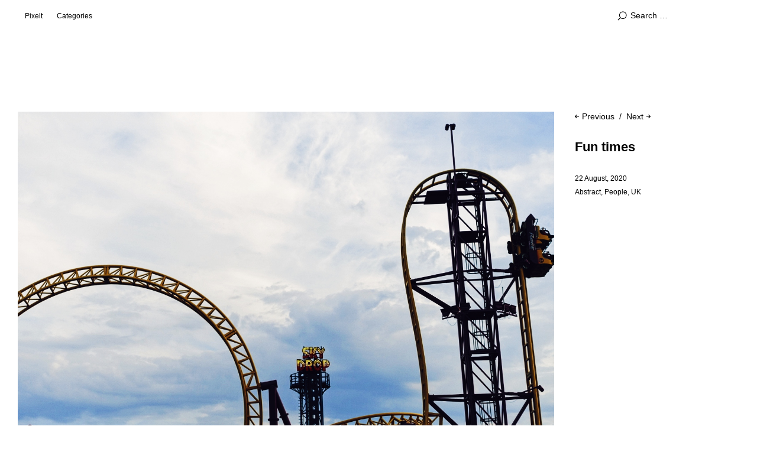

--- FILE ---
content_type: text/html; charset=UTF-8
request_url: https://www.pixelt.net/p/fun-times/
body_size: 37240
content:
<!DOCTYPE html>
<html id="doc" lang="en-GB">
<head>
	<meta charset="UTF-8" />
	<meta name="viewport" content="width=device-width,initial-scale=1">
	<link rel="profile" href="http://gmpg.org/xfn/11">
	<link rel="pingback" href="https://www.pixelt.net/p/xmlrpc.php">
	<!--[if lt IE 9]>
	<script src="https://www.pixelt.net/p/wp-content/themes/ubud/js/html5.js"></script>
	<![endif]-->
<title>Fun times &#8211; PIXELT | Raj Tailor | Photoblog</title>
<meta name='robots' content='max-image-preview:large' />
	<style>img:is([sizes="auto" i], [sizes^="auto," i]) { contain-intrinsic-size: 3000px 1500px }</style>
	<link rel='dns-prefetch' href='//secure.gravatar.com' />
<link rel='dns-prefetch' href='//stats.wp.com' />
<link rel='dns-prefetch' href='//v0.wordpress.com' />
<link rel="alternate" type="application/rss+xml" title="PIXELT | Raj Tailor | Photoblog &raquo; Feed" href="https://www.pixelt.net/p/feed/" />
<link rel="alternate" type="application/rss+xml" title="PIXELT | Raj Tailor | Photoblog &raquo; Comments Feed" href="https://www.pixelt.net/p/comments/feed/" />
<link rel="alternate" type="application/rss+xml" title="PIXELT | Raj Tailor | Photoblog &raquo; Fun times Comments Feed" href="https://www.pixelt.net/p/fun-times/feed/" />
<script type="text/javascript">
/* <![CDATA[ */
window._wpemojiSettings = {"baseUrl":"https:\/\/s.w.org\/images\/core\/emoji\/16.0.1\/72x72\/","ext":".png","svgUrl":"https:\/\/s.w.org\/images\/core\/emoji\/16.0.1\/svg\/","svgExt":".svg","source":{"concatemoji":"https:\/\/www.pixelt.net\/p\/wp-includes\/js\/wp-emoji-release.min.js?ver=6.8.3"}};
/*! This file is auto-generated */
!function(s,n){var o,i,e;function c(e){try{var t={supportTests:e,timestamp:(new Date).valueOf()};sessionStorage.setItem(o,JSON.stringify(t))}catch(e){}}function p(e,t,n){e.clearRect(0,0,e.canvas.width,e.canvas.height),e.fillText(t,0,0);var t=new Uint32Array(e.getImageData(0,0,e.canvas.width,e.canvas.height).data),a=(e.clearRect(0,0,e.canvas.width,e.canvas.height),e.fillText(n,0,0),new Uint32Array(e.getImageData(0,0,e.canvas.width,e.canvas.height).data));return t.every(function(e,t){return e===a[t]})}function u(e,t){e.clearRect(0,0,e.canvas.width,e.canvas.height),e.fillText(t,0,0);for(var n=e.getImageData(16,16,1,1),a=0;a<n.data.length;a++)if(0!==n.data[a])return!1;return!0}function f(e,t,n,a){switch(t){case"flag":return n(e,"\ud83c\udff3\ufe0f\u200d\u26a7\ufe0f","\ud83c\udff3\ufe0f\u200b\u26a7\ufe0f")?!1:!n(e,"\ud83c\udde8\ud83c\uddf6","\ud83c\udde8\u200b\ud83c\uddf6")&&!n(e,"\ud83c\udff4\udb40\udc67\udb40\udc62\udb40\udc65\udb40\udc6e\udb40\udc67\udb40\udc7f","\ud83c\udff4\u200b\udb40\udc67\u200b\udb40\udc62\u200b\udb40\udc65\u200b\udb40\udc6e\u200b\udb40\udc67\u200b\udb40\udc7f");case"emoji":return!a(e,"\ud83e\udedf")}return!1}function g(e,t,n,a){var r="undefined"!=typeof WorkerGlobalScope&&self instanceof WorkerGlobalScope?new OffscreenCanvas(300,150):s.createElement("canvas"),o=r.getContext("2d",{willReadFrequently:!0}),i=(o.textBaseline="top",o.font="600 32px Arial",{});return e.forEach(function(e){i[e]=t(o,e,n,a)}),i}function t(e){var t=s.createElement("script");t.src=e,t.defer=!0,s.head.appendChild(t)}"undefined"!=typeof Promise&&(o="wpEmojiSettingsSupports",i=["flag","emoji"],n.supports={everything:!0,everythingExceptFlag:!0},e=new Promise(function(e){s.addEventListener("DOMContentLoaded",e,{once:!0})}),new Promise(function(t){var n=function(){try{var e=JSON.parse(sessionStorage.getItem(o));if("object"==typeof e&&"number"==typeof e.timestamp&&(new Date).valueOf()<e.timestamp+604800&&"object"==typeof e.supportTests)return e.supportTests}catch(e){}return null}();if(!n){if("undefined"!=typeof Worker&&"undefined"!=typeof OffscreenCanvas&&"undefined"!=typeof URL&&URL.createObjectURL&&"undefined"!=typeof Blob)try{var e="postMessage("+g.toString()+"("+[JSON.stringify(i),f.toString(),p.toString(),u.toString()].join(",")+"));",a=new Blob([e],{type:"text/javascript"}),r=new Worker(URL.createObjectURL(a),{name:"wpTestEmojiSupports"});return void(r.onmessage=function(e){c(n=e.data),r.terminate(),t(n)})}catch(e){}c(n=g(i,f,p,u))}t(n)}).then(function(e){for(var t in e)n.supports[t]=e[t],n.supports.everything=n.supports.everything&&n.supports[t],"flag"!==t&&(n.supports.everythingExceptFlag=n.supports.everythingExceptFlag&&n.supports[t]);n.supports.everythingExceptFlag=n.supports.everythingExceptFlag&&!n.supports.flag,n.DOMReady=!1,n.readyCallback=function(){n.DOMReady=!0}}).then(function(){return e}).then(function(){var e;n.supports.everything||(n.readyCallback(),(e=n.source||{}).concatemoji?t(e.concatemoji):e.wpemoji&&e.twemoji&&(t(e.twemoji),t(e.wpemoji)))}))}((window,document),window._wpemojiSettings);
/* ]]> */
</script>
<style id='wp-emoji-styles-inline-css' type='text/css'>

	img.wp-smiley, img.emoji {
		display: inline !important;
		border: none !important;
		box-shadow: none !important;
		height: 1em !important;
		width: 1em !important;
		margin: 0 0.07em !important;
		vertical-align: -0.1em !important;
		background: none !important;
		padding: 0 !important;
	}
</style>
<link rel='stylesheet' id='wp-block-library-css' href='https://www.pixelt.net/p/wp-includes/css/dist/block-library/style.min.css?ver=6.8.3' type='text/css' media='all' />
<style id='classic-theme-styles-inline-css' type='text/css'>
/*! This file is auto-generated */
.wp-block-button__link{color:#fff;background-color:#32373c;border-radius:9999px;box-shadow:none;text-decoration:none;padding:calc(.667em + 2px) calc(1.333em + 2px);font-size:1.125em}.wp-block-file__button{background:#32373c;color:#fff;text-decoration:none}
</style>
<link rel='stylesheet' id='mediaelement-css' href='https://www.pixelt.net/p/wp-includes/js/mediaelement/mediaelementplayer-legacy.min.css?ver=4.2.17' type='text/css' media='all' />
<link rel='stylesheet' id='wp-mediaelement-css' href='https://www.pixelt.net/p/wp-includes/js/mediaelement/wp-mediaelement.min.css?ver=6.8.3' type='text/css' media='all' />
<style id='jetpack-sharing-buttons-style-inline-css' type='text/css'>
.jetpack-sharing-buttons__services-list{display:flex;flex-direction:row;flex-wrap:wrap;gap:0;list-style-type:none;margin:5px;padding:0}.jetpack-sharing-buttons__services-list.has-small-icon-size{font-size:12px}.jetpack-sharing-buttons__services-list.has-normal-icon-size{font-size:16px}.jetpack-sharing-buttons__services-list.has-large-icon-size{font-size:24px}.jetpack-sharing-buttons__services-list.has-huge-icon-size{font-size:36px}@media print{.jetpack-sharing-buttons__services-list{display:none!important}}.editor-styles-wrapper .wp-block-jetpack-sharing-buttons{gap:0;padding-inline-start:0}ul.jetpack-sharing-buttons__services-list.has-background{padding:1.25em 2.375em}
</style>
<style id='global-styles-inline-css' type='text/css'>
:root{--wp--preset--aspect-ratio--square: 1;--wp--preset--aspect-ratio--4-3: 4/3;--wp--preset--aspect-ratio--3-4: 3/4;--wp--preset--aspect-ratio--3-2: 3/2;--wp--preset--aspect-ratio--2-3: 2/3;--wp--preset--aspect-ratio--16-9: 16/9;--wp--preset--aspect-ratio--9-16: 9/16;--wp--preset--color--black: #000000;--wp--preset--color--cyan-bluish-gray: #abb8c3;--wp--preset--color--white: #ffffff;--wp--preset--color--pale-pink: #f78da7;--wp--preset--color--vivid-red: #cf2e2e;--wp--preset--color--luminous-vivid-orange: #ff6900;--wp--preset--color--luminous-vivid-amber: #fcb900;--wp--preset--color--light-green-cyan: #7bdcb5;--wp--preset--color--vivid-green-cyan: #00d084;--wp--preset--color--pale-cyan-blue: #8ed1fc;--wp--preset--color--vivid-cyan-blue: #0693e3;--wp--preset--color--vivid-purple: #9b51e0;--wp--preset--gradient--vivid-cyan-blue-to-vivid-purple: linear-gradient(135deg,rgba(6,147,227,1) 0%,rgb(155,81,224) 100%);--wp--preset--gradient--light-green-cyan-to-vivid-green-cyan: linear-gradient(135deg,rgb(122,220,180) 0%,rgb(0,208,130) 100%);--wp--preset--gradient--luminous-vivid-amber-to-luminous-vivid-orange: linear-gradient(135deg,rgba(252,185,0,1) 0%,rgba(255,105,0,1) 100%);--wp--preset--gradient--luminous-vivid-orange-to-vivid-red: linear-gradient(135deg,rgba(255,105,0,1) 0%,rgb(207,46,46) 100%);--wp--preset--gradient--very-light-gray-to-cyan-bluish-gray: linear-gradient(135deg,rgb(238,238,238) 0%,rgb(169,184,195) 100%);--wp--preset--gradient--cool-to-warm-spectrum: linear-gradient(135deg,rgb(74,234,220) 0%,rgb(151,120,209) 20%,rgb(207,42,186) 40%,rgb(238,44,130) 60%,rgb(251,105,98) 80%,rgb(254,248,76) 100%);--wp--preset--gradient--blush-light-purple: linear-gradient(135deg,rgb(255,206,236) 0%,rgb(152,150,240) 100%);--wp--preset--gradient--blush-bordeaux: linear-gradient(135deg,rgb(254,205,165) 0%,rgb(254,45,45) 50%,rgb(107,0,62) 100%);--wp--preset--gradient--luminous-dusk: linear-gradient(135deg,rgb(255,203,112) 0%,rgb(199,81,192) 50%,rgb(65,88,208) 100%);--wp--preset--gradient--pale-ocean: linear-gradient(135deg,rgb(255,245,203) 0%,rgb(182,227,212) 50%,rgb(51,167,181) 100%);--wp--preset--gradient--electric-grass: linear-gradient(135deg,rgb(202,248,128) 0%,rgb(113,206,126) 100%);--wp--preset--gradient--midnight: linear-gradient(135deg,rgb(2,3,129) 0%,rgb(40,116,252) 100%);--wp--preset--font-size--small: 13px;--wp--preset--font-size--medium: 20px;--wp--preset--font-size--large: 36px;--wp--preset--font-size--x-large: 42px;--wp--preset--spacing--20: 0.44rem;--wp--preset--spacing--30: 0.67rem;--wp--preset--spacing--40: 1rem;--wp--preset--spacing--50: 1.5rem;--wp--preset--spacing--60: 2.25rem;--wp--preset--spacing--70: 3.38rem;--wp--preset--spacing--80: 5.06rem;--wp--preset--shadow--natural: 6px 6px 9px rgba(0, 0, 0, 0.2);--wp--preset--shadow--deep: 12px 12px 50px rgba(0, 0, 0, 0.4);--wp--preset--shadow--sharp: 6px 6px 0px rgba(0, 0, 0, 0.2);--wp--preset--shadow--outlined: 6px 6px 0px -3px rgba(255, 255, 255, 1), 6px 6px rgba(0, 0, 0, 1);--wp--preset--shadow--crisp: 6px 6px 0px rgba(0, 0, 0, 1);}:where(.is-layout-flex){gap: 0.5em;}:where(.is-layout-grid){gap: 0.5em;}body .is-layout-flex{display: flex;}.is-layout-flex{flex-wrap: wrap;align-items: center;}.is-layout-flex > :is(*, div){margin: 0;}body .is-layout-grid{display: grid;}.is-layout-grid > :is(*, div){margin: 0;}:where(.wp-block-columns.is-layout-flex){gap: 2em;}:where(.wp-block-columns.is-layout-grid){gap: 2em;}:where(.wp-block-post-template.is-layout-flex){gap: 1.25em;}:where(.wp-block-post-template.is-layout-grid){gap: 1.25em;}.has-black-color{color: var(--wp--preset--color--black) !important;}.has-cyan-bluish-gray-color{color: var(--wp--preset--color--cyan-bluish-gray) !important;}.has-white-color{color: var(--wp--preset--color--white) !important;}.has-pale-pink-color{color: var(--wp--preset--color--pale-pink) !important;}.has-vivid-red-color{color: var(--wp--preset--color--vivid-red) !important;}.has-luminous-vivid-orange-color{color: var(--wp--preset--color--luminous-vivid-orange) !important;}.has-luminous-vivid-amber-color{color: var(--wp--preset--color--luminous-vivid-amber) !important;}.has-light-green-cyan-color{color: var(--wp--preset--color--light-green-cyan) !important;}.has-vivid-green-cyan-color{color: var(--wp--preset--color--vivid-green-cyan) !important;}.has-pale-cyan-blue-color{color: var(--wp--preset--color--pale-cyan-blue) !important;}.has-vivid-cyan-blue-color{color: var(--wp--preset--color--vivid-cyan-blue) !important;}.has-vivid-purple-color{color: var(--wp--preset--color--vivid-purple) !important;}.has-black-background-color{background-color: var(--wp--preset--color--black) !important;}.has-cyan-bluish-gray-background-color{background-color: var(--wp--preset--color--cyan-bluish-gray) !important;}.has-white-background-color{background-color: var(--wp--preset--color--white) !important;}.has-pale-pink-background-color{background-color: var(--wp--preset--color--pale-pink) !important;}.has-vivid-red-background-color{background-color: var(--wp--preset--color--vivid-red) !important;}.has-luminous-vivid-orange-background-color{background-color: var(--wp--preset--color--luminous-vivid-orange) !important;}.has-luminous-vivid-amber-background-color{background-color: var(--wp--preset--color--luminous-vivid-amber) !important;}.has-light-green-cyan-background-color{background-color: var(--wp--preset--color--light-green-cyan) !important;}.has-vivid-green-cyan-background-color{background-color: var(--wp--preset--color--vivid-green-cyan) !important;}.has-pale-cyan-blue-background-color{background-color: var(--wp--preset--color--pale-cyan-blue) !important;}.has-vivid-cyan-blue-background-color{background-color: var(--wp--preset--color--vivid-cyan-blue) !important;}.has-vivid-purple-background-color{background-color: var(--wp--preset--color--vivid-purple) !important;}.has-black-border-color{border-color: var(--wp--preset--color--black) !important;}.has-cyan-bluish-gray-border-color{border-color: var(--wp--preset--color--cyan-bluish-gray) !important;}.has-white-border-color{border-color: var(--wp--preset--color--white) !important;}.has-pale-pink-border-color{border-color: var(--wp--preset--color--pale-pink) !important;}.has-vivid-red-border-color{border-color: var(--wp--preset--color--vivid-red) !important;}.has-luminous-vivid-orange-border-color{border-color: var(--wp--preset--color--luminous-vivid-orange) !important;}.has-luminous-vivid-amber-border-color{border-color: var(--wp--preset--color--luminous-vivid-amber) !important;}.has-light-green-cyan-border-color{border-color: var(--wp--preset--color--light-green-cyan) !important;}.has-vivid-green-cyan-border-color{border-color: var(--wp--preset--color--vivid-green-cyan) !important;}.has-pale-cyan-blue-border-color{border-color: var(--wp--preset--color--pale-cyan-blue) !important;}.has-vivid-cyan-blue-border-color{border-color: var(--wp--preset--color--vivid-cyan-blue) !important;}.has-vivid-purple-border-color{border-color: var(--wp--preset--color--vivid-purple) !important;}.has-vivid-cyan-blue-to-vivid-purple-gradient-background{background: var(--wp--preset--gradient--vivid-cyan-blue-to-vivid-purple) !important;}.has-light-green-cyan-to-vivid-green-cyan-gradient-background{background: var(--wp--preset--gradient--light-green-cyan-to-vivid-green-cyan) !important;}.has-luminous-vivid-amber-to-luminous-vivid-orange-gradient-background{background: var(--wp--preset--gradient--luminous-vivid-amber-to-luminous-vivid-orange) !important;}.has-luminous-vivid-orange-to-vivid-red-gradient-background{background: var(--wp--preset--gradient--luminous-vivid-orange-to-vivid-red) !important;}.has-very-light-gray-to-cyan-bluish-gray-gradient-background{background: var(--wp--preset--gradient--very-light-gray-to-cyan-bluish-gray) !important;}.has-cool-to-warm-spectrum-gradient-background{background: var(--wp--preset--gradient--cool-to-warm-spectrum) !important;}.has-blush-light-purple-gradient-background{background: var(--wp--preset--gradient--blush-light-purple) !important;}.has-blush-bordeaux-gradient-background{background: var(--wp--preset--gradient--blush-bordeaux) !important;}.has-luminous-dusk-gradient-background{background: var(--wp--preset--gradient--luminous-dusk) !important;}.has-pale-ocean-gradient-background{background: var(--wp--preset--gradient--pale-ocean) !important;}.has-electric-grass-gradient-background{background: var(--wp--preset--gradient--electric-grass) !important;}.has-midnight-gradient-background{background: var(--wp--preset--gradient--midnight) !important;}.has-small-font-size{font-size: var(--wp--preset--font-size--small) !important;}.has-medium-font-size{font-size: var(--wp--preset--font-size--medium) !important;}.has-large-font-size{font-size: var(--wp--preset--font-size--large) !important;}.has-x-large-font-size{font-size: var(--wp--preset--font-size--x-large) !important;}
:where(.wp-block-post-template.is-layout-flex){gap: 1.25em;}:where(.wp-block-post-template.is-layout-grid){gap: 1.25em;}
:where(.wp-block-columns.is-layout-flex){gap: 2em;}:where(.wp-block-columns.is-layout-grid){gap: 2em;}
:root :where(.wp-block-pullquote){font-size: 1.5em;line-height: 1.6;}
</style>
<link rel='stylesheet' id='ubud-style-css' href='https://www.pixelt.net/p/wp-content/themes/ubud/style.css?ver=2014-02-20' type='text/css' media='all' />
<link rel='stylesheet' id='sharedaddy-css' href='https://www.pixelt.net/p/wp-content/plugins/jetpack/modules/sharedaddy/sharing.css?ver=15.4' type='text/css' media='all' />
<link rel='stylesheet' id='social-logos-css' href='https://www.pixelt.net/p/wp-content/plugins/jetpack/_inc/social-logos/social-logos.min.css?ver=15.4' type='text/css' media='all' />
<script type="text/javascript" src="https://www.pixelt.net/p/wp-includes/js/jquery/jquery.min.js?ver=3.7.1" id="jquery-core-js"></script>
<script type="text/javascript" src="https://www.pixelt.net/p/wp-includes/js/jquery/jquery-migrate.min.js?ver=3.4.1" id="jquery-migrate-js"></script>
<script type="text/javascript" src="https://www.pixelt.net/p/wp-content/themes/ubud/js/jquery.cookie.js?ver=1.4.0" id="ubud-cookie-js"></script>
<script type="text/javascript" src="https://www.pixelt.net/p/wp-content/themes/ubud/js/functions.js?ver=2014-02-20" id="ubud-script-js"></script>
<link rel="https://api.w.org/" href="https://www.pixelt.net/p/wp-json/" /><link rel="alternate" title="JSON" type="application/json" href="https://www.pixelt.net/p/wp-json/wp/v2/posts/974" /><link rel="EditURI" type="application/rsd+xml" title="RSD" href="https://www.pixelt.net/p/xmlrpc.php?rsd" />
<meta name="generator" content="WordPress 6.8.3" />
<link rel="canonical" href="https://www.pixelt.net/p/fun-times/" />
<link rel='shortlink' href='https://wp.me/p9laJ5-fI' />
<link rel="alternate" title="oEmbed (JSON)" type="application/json+oembed" href="https://www.pixelt.net/p/wp-json/oembed/1.0/embed?url=https%3A%2F%2Fwww.pixelt.net%2Fp%2Ffun-times%2F" />
<link rel="alternate" title="oEmbed (XML)" type="text/xml+oembed" href="https://www.pixelt.net/p/wp-json/oembed/1.0/embed?url=https%3A%2F%2Fwww.pixelt.net%2Fp%2Ffun-times%2F&#038;format=xml" />
	<style>img#wpstats{display:none}</style>
						 <style type="text/css">
			 							#site-title h2.site-description {display: none;}
				#site-about {padding-top: 25px;}
				@media screen and (min-width: 767px) {
					#site-about {padding-top: 40px;}
				}
						a {color: ;}
			#site-about a#about-btn, #site-about a#close-btn, #infinite-handle span {border-bottom: 2px solid ;}
			#site-about a#about-btn:hover, #site-about a#close-btn:hover, #infinite-handle span:hover { color: ; border-bottom: 2px solid ;}
			.entry-header h2.entry-title a:hover, .entry-details a:hover, #comments a:hover, .author-info h6 a:hover, .post .entry-content a:hover, .page .entry-content a:hover, .about-introtext a:hover,.about-full a:hover,.textwidget a:hover,.single-post .author-info p.author-description a:hover {color: ;}
			#colophon { background: ;}
							 </style>
			<style type="text/css" id="ubud-header-css">
			#site-title h1,
		#site-title h2.site-description {
			display: none;
		}

		</style>
	
<!-- Jetpack Open Graph Tags -->
<meta property="og:type" content="article" />
<meta property="og:title" content="Fun times" />
<meta property="og:url" content="https://www.pixelt.net/p/fun-times/" />
<meta property="og:description" content="Visit the post for more." />
<meta property="article:published_time" content="2020-08-22T07:54:29+00:00" />
<meta property="article:modified_time" content="2020-08-22T07:54:29+00:00" />
<meta property="og:site_name" content="PIXELT | Raj Tailor | Photoblog" />
<meta property="og:image" content="https://www.pixelt.net/p/wp-content/uploads/2020/08/2020-08-22-08.54.09-1.jpg" />
<meta property="og:image:width" content="1514" />
<meta property="og:image:height" content="1011" />
<meta property="og:image:alt" content="" />
<meta property="og:locale" content="en_GB" />
<meta name="twitter:site" content="@raj_tailor" />
<meta name="twitter:text:title" content="Fun times" />
<meta name="twitter:image" content="https://www.pixelt.net/p/wp-content/uploads/2020/08/2020-08-22-08.54.09-1.jpg?w=640" />
<meta name="twitter:card" content="summary_large_image" />
<meta name="twitter:description" content="Visit the post for more." />

<!-- End Jetpack Open Graph Tags -->
</head>

<body class="wp-singular post-template-default single single-post postid-974 single-format-standard wp-theme-ubud five-column square">

<div id="container">

	<div class="mobile-wrap">
		<a href="#nav-mobile" id="mobile-menu-btn"><span>Menu</span></a>
	</div><!-- end #mobile-wrap -->
	<nav id="site-nav" class="clearfix">
		<div class="menu-wrap">
			<ul id="menu-menu-1" class="menu"><li id="menu-item-30" class="menu-item menu-item-type-custom menu-item-object-custom menu-item-home menu-item-30"><a href="https://www.pixelt.net/p/">Pixelt</a></li>
<li id="menu-item-648" class="menu-item menu-item-type-custom menu-item-object-custom menu-item-has-children menu-parent-item menu-item-648"><a href="http://www.pixelt.net">Categories</a>
<ul class="sub-menu">
	<li id="menu-item-640" class="menu-item menu-item-type-taxonomy menu-item-object-category current-post-ancestor current-menu-parent current-post-parent menu-item-640"><a href="https://www.pixelt.net/p/category/abstract/">Abstract</a></li>
	<li id="menu-item-641" class="menu-item menu-item-type-taxonomy menu-item-object-category menu-item-641"><a href="https://www.pixelt.net/p/category/architecture/">Architecture</a></li>
	<li id="menu-item-642" class="menu-item menu-item-type-taxonomy menu-item-object-category menu-item-642"><a href="https://www.pixelt.net/p/category/black-white/">Black &#038; White</a></li>
	<li id="menu-item-643" class="menu-item menu-item-type-taxonomy menu-item-object-category menu-item-643"><a href="https://www.pixelt.net/p/category/nature/">Nature</a></li>
	<li id="menu-item-644" class="menu-item menu-item-type-taxonomy menu-item-object-category current-post-ancestor current-menu-parent current-post-parent menu-item-644"><a href="https://www.pixelt.net/p/category/people/">People</a></li>
	<li id="menu-item-645" class="menu-item menu-item-type-taxonomy menu-item-object-category menu-item-645"><a href="https://www.pixelt.net/p/category/sky-clouds/">Sky &#038; Clouds</a></li>
	<li id="menu-item-646" class="menu-item menu-item-type-taxonomy menu-item-object-category current-post-ancestor menu-item-646"><a href="https://www.pixelt.net/p/category/travel/">Travel</a></li>
	<li id="menu-item-647" class="menu-item menu-item-type-taxonomy menu-item-object-category menu-item-647"><a href="https://www.pixelt.net/p/category/urban/">Urban</a></li>
</ul>
</li>
</ul>			<div class="grid-switcher">
				<a href="#" id="list-btn">List</a>
				<a href="#" id="grid-btn">Grid</a>
			</div><!-- end .grid-switcher -->
			<div class="search-wrap">
				
<form role="search" method="get" id="searchform" class="searchform" action="https://www.pixelt.net/p/" role="search">
	<input type="text" class="field" name="s" id="s" placeholder="Search &hellip;" />
	<input type="submit" class="submit" name="submit" id="searchsubmit" value="Search" />
</form>			</div><!-- end .search-wrap -->
		</div><!-- end .menu-wrap -->
	</nav><!-- end #site-nav -->

	<header id="masthead" class="cf" role="banner">
		<div id="site-title" class="clearfix">
						<h1><a href="https://www.pixelt.net/p/" title="PIXELT | Raj Tailor | Photoblog">PIXELT | Raj Tailor | Photoblog</a></h1>
						<h2 class="site-description">Photoblog</h2>
					</div><!-- end #site-title -->

		
	</header><!-- end #masthead -->

<div id="main-wrap">

		<div id="primary" class="site-content cf" role="main">

				
			
<article id="post-974" class="post-974 post type-post status-publish format-standard has-post-thumbnail hentry category-abstract category-people category-uk">

		<div class="entry-thumbnail">
		<img width="1514" height="1011" src="https://www.pixelt.net/p/wp-content/uploads/2020/08/2020-08-22-08.54.09-1.jpg" class="attachment-post-thumbnail size-post-thumbnail wp-post-image" alt="" decoding="async" srcset="https://www.pixelt.net/p/wp-content/uploads/2020/08/2020-08-22-08.54.09-1.jpg 1514w, https://www.pixelt.net/p/wp-content/uploads/2020/08/2020-08-22-08.54.09-1-300x200.jpg 300w, https://www.pixelt.net/p/wp-content/uploads/2020/08/2020-08-22-08.54.09-1-1024x684.jpg 1024w, https://www.pixelt.net/p/wp-content/uploads/2020/08/2020-08-22-08.54.09-1-768x513.jpg 768w" sizes="(max-width: 1514px) 100vw, 1514px" />	</div><!-- end .entry-thumbnail -->
	
	<header class="entry-header">
		<nav id="nav-single" class="clearfix">
			<div class="nav-next"><a href="https://www.pixelt.net/p/colourless-dreams/" rel="next"><span>Next</span></a></div>
			<div class="nav-previous"><a href="https://www.pixelt.net/p/looking-back/" rel="prev"><span>Previous</span></a></div>
		</nav><!-- #nav-single -->
		<h1 class="entry-title">Fun times</a></h1>
		<div class="entry-details">
			<div class="entry-author">
							</div><!-- end .entry-author -->
			<div class="entry-date">
				<a href="https://www.pixelt.net/p/fun-times/">22 August, 2020</a>
			</div><!-- end .entry-date -->
									<div class="entry-cats"><a href="https://www.pixelt.net/p/category/abstract/" rel="category tag">Abstract</a>, <a href="https://www.pixelt.net/p/category/people/" rel="category tag">People</a>, <a href="https://www.pixelt.net/p/category/travel/uk/" rel="category tag">UK</a></div>
								</div><!--end .entry-details -->
	</header><!--end .entry-header -->

	<div class="entry-content cf">
		
<p></p>
<div class="sharedaddy sd-sharing-enabled"><div class="robots-nocontent sd-block sd-social sd-social-icon sd-sharing"><div class="sd-content"><ul><li class="share-facebook"><a rel="nofollow noopener noreferrer"
				data-shared="sharing-facebook-974"
				class="share-facebook sd-button share-icon no-text"
				href="https://www.pixelt.net/p/fun-times/?share=facebook"
				target="_blank"
				aria-labelledby="sharing-facebook-974"
				>
				<span id="sharing-facebook-974" hidden>Click to share on Facebook (Opens in new window)</span>
				<span>Facebook</span>
			</a></li><li class="share-reddit"><a rel="nofollow noopener noreferrer"
				data-shared="sharing-reddit-974"
				class="share-reddit sd-button share-icon no-text"
				href="https://www.pixelt.net/p/fun-times/?share=reddit"
				target="_blank"
				aria-labelledby="sharing-reddit-974"
				>
				<span id="sharing-reddit-974" hidden>Click to share on Reddit (Opens in new window)</span>
				<span>Reddit</span>
			</a></li><li class="share-twitter"><a rel="nofollow noopener noreferrer"
				data-shared="sharing-twitter-974"
				class="share-twitter sd-button share-icon no-text"
				href="https://www.pixelt.net/p/fun-times/?share=twitter"
				target="_blank"
				aria-labelledby="sharing-twitter-974"
				>
				<span id="sharing-twitter-974" hidden>Click to share on X (Opens in new window)</span>
				<span>X</span>
			</a></li><li class="share-tumblr"><a rel="nofollow noopener noreferrer"
				data-shared="sharing-tumblr-974"
				class="share-tumblr sd-button share-icon no-text"
				href="https://www.pixelt.net/p/fun-times/?share=tumblr"
				target="_blank"
				aria-labelledby="sharing-tumblr-974"
				>
				<span id="sharing-tumblr-974" hidden>Click to share on Tumblr (Opens in new window)</span>
				<span>Tumblr</span>
			</a></li><li class="share-pinterest"><a rel="nofollow noopener noreferrer"
				data-shared="sharing-pinterest-974"
				class="share-pinterest sd-button share-icon no-text"
				href="https://www.pixelt.net/p/fun-times/?share=pinterest"
				target="_blank"
				aria-labelledby="sharing-pinterest-974"
				>
				<span id="sharing-pinterest-974" hidden>Click to share on Pinterest (Opens in new window)</span>
				<span>Pinterest</span>
			</a></li><li class="share-end"></li></ul></div></div></div>			</div><!-- end .entry-content -->

		
</article><!-- end .post-974 -->
			
		
		</div><!-- end #primary -->


</div><!-- end #main-wrap -->
</div><!-- end #container -->
<footer id="colophon" class="site-footer cf">

	

<div id="footer-sidebar-wrap" class="clearfix">
			<div id="footer-sidebar-one" class="widget-area" role="complementary">
			<aside id="categories-2" class="widget widget_categories"><h3 class="widget-title">Categories</h3>
			<ul>
					<li class="cat-item cat-item-16"><a href="https://www.pixelt.net/p/category/abstract/">Abstract</a>
</li>
	<li class="cat-item cat-item-11"><a href="https://www.pixelt.net/p/category/architecture/">Architecture</a>
</li>
	<li class="cat-item cat-item-13"><a href="https://www.pixelt.net/p/category/black-white/">Black &amp; White</a>
</li>
	<li class="cat-item cat-item-41"><a href="https://www.pixelt.net/p/category/minimal/">Minimal</a>
</li>
	<li class="cat-item cat-item-15"><a href="https://www.pixelt.net/p/category/nature/">Nature</a>
</li>
	<li class="cat-item cat-item-9"><a href="https://www.pixelt.net/p/category/people/">People</a>
</li>
	<li class="cat-item cat-item-26"><a href="https://www.pixelt.net/p/category/sky-clouds/">Sky &amp; Clouds</a>
</li>
	<li class="cat-item cat-item-2"><a href="https://www.pixelt.net/p/category/travel/">Travel</a>
<ul class='children'>
	<li class="cat-item cat-item-38"><a href="https://www.pixelt.net/p/category/travel/bali/">Bali</a>
</li>
	<li class="cat-item cat-item-39"><a href="https://www.pixelt.net/p/category/travel/cyprus/">Cyprus</a>
</li>
	<li class="cat-item cat-item-12"><a href="https://www.pixelt.net/p/category/travel/dubai/">Dubai</a>
</li>
	<li class="cat-item cat-item-7"><a href="https://www.pixelt.net/p/category/travel/france/">France</a>
</li>
	<li class="cat-item cat-item-17"><a href="https://www.pixelt.net/p/category/travel/holland/">Holland</a>
</li>
	<li class="cat-item cat-item-6"><a href="https://www.pixelt.net/p/category/travel/hong-kong/">Hong Kong</a>
</li>
	<li class="cat-item cat-item-5"><a href="https://www.pixelt.net/p/category/travel/india/">India</a>
	<ul class='children'>
	<li class="cat-item cat-item-66"><a href="https://www.pixelt.net/p/category/travel/india/andamans/">Andamans</a>
</li>
	<li class="cat-item cat-item-22"><a href="https://www.pixelt.net/p/category/travel/india/mumbai/">Mumbai</a>
</li>
	<li class="cat-item cat-item-21"><a href="https://www.pixelt.net/p/category/travel/india/rajasthan/">Rajasthan</a>
</li>
	</ul>
</li>
	<li class="cat-item cat-item-23"><a href="https://www.pixelt.net/p/category/travel/istanbul/">Istanbul</a>
</li>
	<li class="cat-item cat-item-18"><a href="https://www.pixelt.net/p/category/travel/london/">London</a>
</li>
	<li class="cat-item cat-item-25"><a href="https://www.pixelt.net/p/category/travel/marrakech/">Marrakech</a>
</li>
	<li class="cat-item cat-item-14"><a href="https://www.pixelt.net/p/category/travel/northern-ireland/">Northern Ireland</a>
</li>
	<li class="cat-item cat-item-27"><a href="https://www.pixelt.net/p/category/travel/scotland/">Scotland</a>
</li>
	<li class="cat-item cat-item-20"><a href="https://www.pixelt.net/p/category/travel/sicily/">Sicily</a>
</li>
	<li class="cat-item cat-item-46"><a href="https://www.pixelt.net/p/category/travel/singapore/">Singapore</a>
</li>
	<li class="cat-item cat-item-67"><a href="https://www.pixelt.net/p/category/travel/spain/">Spain</a>
</li>
	<li class="cat-item cat-item-8"><a href="https://www.pixelt.net/p/category/travel/tenerife/">Tenerife</a>
</li>
	<li class="cat-item cat-item-10"><a href="https://www.pixelt.net/p/category/travel/thailand/">Thailand</a>
</li>
	<li class="cat-item cat-item-65"><a href="https://www.pixelt.net/p/category/travel/turkiye/">Türkiye</a>
</li>
	<li class="cat-item cat-item-19"><a href="https://www.pixelt.net/p/category/travel/uk/">UK</a>
</li>
</ul>
</li>
	<li class="cat-item cat-item-1"><a href="https://www.pixelt.net/p/category/uncategorized/">Uncategorized</a>
</li>
	<li class="cat-item cat-item-24"><a href="https://www.pixelt.net/p/category/urban/">Urban</a>
</li>
			</ul>

			</aside>		</div><!-- .widget-area -->
	
			<div id="footer-sidebar-two" class="widget-area" role="complementary">
			<aside id="text-4" class="widget widget_text"><h3 class="widget-title">Social connect</h3>			<div class="textwidget"></div>
		</aside><aside id="ubud_sociallinks-2" class="widget widget_ubud_sociallinks">		
        <ul class="sociallinks">
			
			
			
			
			<li><a href="https://www.flickr.com/photos/rtailor" class="flickr" title="Flickr">Flickr</a></li>
			<li><a href="https://www.instagram.com/raj_tailor/" class="instagram" title="Instagram">Instagram</a></li>
			
			
			
			
			
			
			
			
			
			
			
			
			
			
			
			
			
			
			
			
			<li><a href="https://www.pixelt.net/p/feed/" class="rss" title="RSS Feed">RSS Feed</a></li>
			
		</ul><!-- end .sociallinks -->

	   </aside>		</div><!-- .widget-area -->
	
	
			<div id="footer-sidebar-four" class="widget-area" role="complementary">
			<aside id="text-3" class="widget widget_text"><h3 class="widget-title">Copyright</h3>			<div class="textwidget"><p>Raj Tailor © 2008–2020 | All rights reserved</p>
</div>
		</aside>		</div><!-- .widget-area -->
	</div><!-- end .footerwidget-wrap -->
	<div id="site-info">

		
	</div><!-- end #site-info -->

</footer><!-- end #colophon -->


<script type="speculationrules">
{"prefetch":[{"source":"document","where":{"and":[{"href_matches":"\/p\/*"},{"not":{"href_matches":["\/p\/wp-*.php","\/p\/wp-admin\/*","\/p\/wp-content\/uploads\/*","\/p\/wp-content\/*","\/p\/wp-content\/plugins\/*","\/p\/wp-content\/themes\/ubud\/*","\/p\/*\\?(.+)"]}},{"not":{"selector_matches":"a[rel~=\"nofollow\"]"}},{"not":{"selector_matches":".no-prefetch, .no-prefetch a"}}]},"eagerness":"conservative"}]}
</script>

	<script type="text/javascript">
		window.WPCOM_sharing_counts = {"https://www.pixelt.net/p/fun-times/":974};
	</script>
						<script type="text/javascript" id="jetpack-stats-js-before">
/* <![CDATA[ */
_stq = window._stq || [];
_stq.push([ "view", {"v":"ext","blog":"138033147","post":"974","tz":"0","srv":"www.pixelt.net","j":"1:15.4"} ]);
_stq.push([ "clickTrackerInit", "138033147", "974" ]);
/* ]]> */
</script>
<script type="text/javascript" src="https://stats.wp.com/e-202603.js" id="jetpack-stats-js" defer="defer" data-wp-strategy="defer"></script>
<script type="text/javascript" id="sharing-js-js-extra">
/* <![CDATA[ */
var sharing_js_options = {"lang":"en","counts":"1","is_stats_active":"1"};
/* ]]> */
</script>
<script type="text/javascript" src="https://www.pixelt.net/p/wp-content/plugins/jetpack/_inc/build/sharedaddy/sharing.min.js?ver=15.4" id="sharing-js-js"></script>
<script type="text/javascript" id="sharing-js-js-after">
/* <![CDATA[ */
var windowOpen;
			( function () {
				function matches( el, sel ) {
					return !! (
						el.matches && el.matches( sel ) ||
						el.msMatchesSelector && el.msMatchesSelector( sel )
					);
				}

				document.body.addEventListener( 'click', function ( event ) {
					if ( ! event.target ) {
						return;
					}

					var el;
					if ( matches( event.target, 'a.share-facebook' ) ) {
						el = event.target;
					} else if ( event.target.parentNode && matches( event.target.parentNode, 'a.share-facebook' ) ) {
						el = event.target.parentNode;
					}

					if ( el ) {
						event.preventDefault();

						// If there's another sharing window open, close it.
						if ( typeof windowOpen !== 'undefined' ) {
							windowOpen.close();
						}
						windowOpen = window.open( el.getAttribute( 'href' ), 'wpcomfacebook', 'menubar=1,resizable=1,width=600,height=400' );
						return false;
					}
				} );
			} )();
var windowOpen;
			( function () {
				function matches( el, sel ) {
					return !! (
						el.matches && el.matches( sel ) ||
						el.msMatchesSelector && el.msMatchesSelector( sel )
					);
				}

				document.body.addEventListener( 'click', function ( event ) {
					if ( ! event.target ) {
						return;
					}

					var el;
					if ( matches( event.target, 'a.share-twitter' ) ) {
						el = event.target;
					} else if ( event.target.parentNode && matches( event.target.parentNode, 'a.share-twitter' ) ) {
						el = event.target.parentNode;
					}

					if ( el ) {
						event.preventDefault();

						// If there's another sharing window open, close it.
						if ( typeof windowOpen !== 'undefined' ) {
							windowOpen.close();
						}
						windowOpen = window.open( el.getAttribute( 'href' ), 'wpcomtwitter', 'menubar=1,resizable=1,width=600,height=350' );
						return false;
					}
				} );
			} )();
var windowOpen;
			( function () {
				function matches( el, sel ) {
					return !! (
						el.matches && el.matches( sel ) ||
						el.msMatchesSelector && el.msMatchesSelector( sel )
					);
				}

				document.body.addEventListener( 'click', function ( event ) {
					if ( ! event.target ) {
						return;
					}

					var el;
					if ( matches( event.target, 'a.share-tumblr' ) ) {
						el = event.target;
					} else if ( event.target.parentNode && matches( event.target.parentNode, 'a.share-tumblr' ) ) {
						el = event.target.parentNode;
					}

					if ( el ) {
						event.preventDefault();

						// If there's another sharing window open, close it.
						if ( typeof windowOpen !== 'undefined' ) {
							windowOpen.close();
						}
						windowOpen = window.open( el.getAttribute( 'href' ), 'wpcomtumblr', 'menubar=1,resizable=1,width=450,height=450' );
						return false;
					}
				} );
			} )();
/* ]]> */
</script>

</body>
</html>
